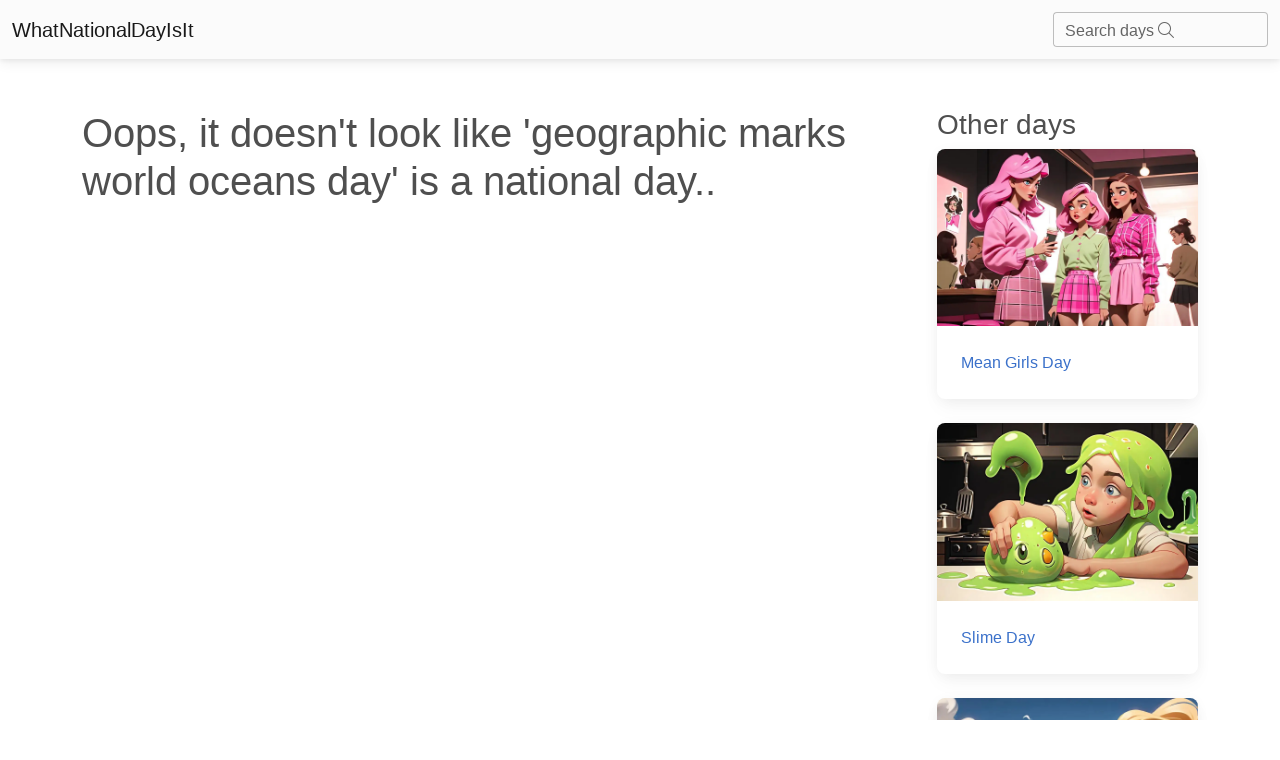

--- FILE ---
content_type: text/html; charset=utf-8
request_url: https://whatnationaldayisit.com/day/geographic-marks-world-oceans/
body_size: 3631
content:

<!DOCTYPE html>
<html lang="en-US">
	<head>
        <meta charset="UTF-8" />
        <meta name="viewport" content="width=device-width, initial-scale=1, shrink-to-fit=no" />
        <meta http-equiv="x-ua-compatible" content="ie=edge" />
        <meta charset="UTF-8">
        <link rel="apple-touch-icon" sizes="180x180" href="/static/favicons/apple-touch-icon.png">
        <link rel="icon" type="image/png" sizes="32x32" href="/static/favicons/favicon-32x32.png">
        <link rel="icon" type="image/png" sizes="16x16" href="/static/favicons/favicon-16x16.png">
        <link rel="manifest" href="/static/favicons/site.webmanifest">
        <link rel="mask-icon" href="/static/favicons/safari-pinned-tab.svg" color="#5bbad5">
        <meta name="msapplication-TileColor" content="#da532c">
        <meta name="theme-color" content="#ffffff">
        <title>
    National  Day
</title>
        
  		
		
        
        

        
        
        <style>
            .text-shadow {
                text-shadow: 0px 0px 10px rgba(0, 0, 0, 0.75);
            }
        </style>
        
        
        <link rel="stylesheet" async href="/static/mdb5/css/free/small_mdb.min.css" >
        
        

<style>
</style>

<meta name="description" content="">
<meta name="robots" content="index,follow">
<link rel="canonical" href="https://whatnationaldayisit.com/day//" />
<!-- Open Graph Tags -->
<meta property="og:title" content="">
<meta property="og:description" content="">

<meta property="og:url" content="https://whatnationaldayisit.com/day//">
<!-- Twitter Card Tags -->
<meta name="twitter:title" content="">
<meta name="twitter:description" content="">

<meta name="twitter:card" content="">






        
	</head>



    <body hx-headers='{"X-CSRFToken": "W4EJuoILKi7tepFSRuMLPHQcj8ciKRMVbhlhf1pOphc5EEieJXGlBBMvdUsvzYHD"}'>

        <nav class="navbar navbar-light bg-light">
            <div class="container-fluid">
              <a class="navbar-brand" href="/">WhatNationalDayIsIt</a>
              <form class="d-flex input-group w-auto">
                <div id="search-autocomplete" class="form-outline d-flex align-items-center">
                    <input type="search" id="form1" class="form-control "
                            hx-post="/day_search"
                            hx-trigger="keyup changed delay:500ms"
                            hx-target="#search-results"
                            hx-indicator=".htmx-indicator"
                            name="q"/>
                    <label class="form-label" for="form1">Search days <i class="fa-light fa-magnifying-glass"></i></label>
                    
                    <div id="search-results" class="list-group position-absolute top-100 " style="z-index: 100; width: 100%;">
                    </div>
                </div>
              </form>
            </div>
          </nav>

        




<br>
<div class="container">
    <div class = "row">
        
            <div class="col-lg-9">
                <br>
                <h1>Oops, it doesn't look like 'geographic marks world oceans day' is a national day..</h1>
            </div>
        
        <div class="col-lg-3">
            
            <h3 class = 'mt-4'>Other days</h3>
            
            <a href="/day/mean-girls" aria-label="Mean Girls Day">
                <div class="card mb-4">
                    <div class="bg-image hover-overlay ripple w-100" data-mdb-ripple-color="light">
                        
                            <img src="/media/med_webp_headers/thumbnail_result_03_09_2023_11_28_44_f3pZn3w.webp" loading="lazy" class=" w-100" style="aspect-ratio: 47/32;"  alt="mean girls"/>
                        
                        <div class="mask" style="background-color: rgba(251, 251, 251, 0.15);"></div>
                    </div>
                    <div class="card-body">
                        <p class="card-text">Mean Girls Day</p>
                    </div>
                </div>
            </a>
            
            
            <a href="/day/slime" aria-label="Slime Day">
                <div class="card mb-4">
                    <div class="bg-image hover-overlay ripple w-100" data-mdb-ripple-color="light">
                        
                            <img src="/media/med_webp_headers/thumbnail_result_03_09_2023_11_28_44_EDKG3Vw.webp" loading="lazy" class=" w-100" style="aspect-ratio: 47/32;"  alt="slime"/>
                        
                        <div class="mask" style="background-color: rgba(251, 251, 251, 0.15);"></div>
                    </div>
                    <div class="card-body">
                        <p class="card-text">Slime Day</p>
                    </div>
                </div>
            </a>
            
            
            <a href="/day/ride-the-wind" aria-label="Ride The Wind Day">
                <div class="card mb-4">
                    <div class="bg-image hover-overlay ripple w-100" data-mdb-ripple-color="light">
                        
                            <img src="/media/med_webp_headers/thumbnail_result_03_09_2023_18_21_34_KqGrhez.webp" loading="lazy" class=" w-100" style="aspect-ratio: 47/32;"  alt="ride the wind"/>
                        
                        <div class="mask" style="background-color: rgba(251, 251, 251, 0.15);"></div>
                    </div>
                    <div class="card-body">
                        <p class="card-text">Ride The Wind Day</p>
                    </div>
                </div>
            </a>
            
            
            <a href="/day/pampering" aria-label="Pampering Day">
                <div class="card mb-4">
                    <div class="bg-image hover-overlay ripple w-100" data-mdb-ripple-color="light">
                        
                            <img src="/media/med_webp_headers/thumbnail_result_03_09_2023_18_21_34_UCas7HH.webp" loading="lazy" class=" w-100" style="aspect-ratio: 47/32;"  alt="pampering"/>
                        
                        <div class="mask" style="background-color: rgba(251, 251, 251, 0.15);"></div>
                    </div>
                    <div class="card-body">
                        <p class="card-text">Pampering Day</p>
                    </div>
                </div>
            </a>
            
            
            <a href="/day/fiancee" aria-label="Fiancee Day">
                <div class="card mb-4">
                    <div class="bg-image hover-overlay ripple w-100" data-mdb-ripple-color="light">
                        
                            <img src="/media/med_webp_headers/thumbnail_result_03_09_2023_11_28_44_pQIYdE0.webp" loading="lazy" class=" w-100" style="aspect-ratio: 47/32;"  alt="fiancee"/>
                        
                        <div class="mask" style="background-color: rgba(251, 251, 251, 0.15);"></div>
                    </div>
                    <div class="card-body">
                        <p class="card-text">Fiancee Day</p>
                    </div>
                </div>
            </a>
            
            
            <a href="/day/prosecco" aria-label="Prosecco Day">
                <div class="card mb-4">
                    <div class="bg-image hover-overlay ripple w-100" data-mdb-ripple-color="light">
                        
                            <img src="/media/med_webp_headers/thumbnail_result_03_09_2023_11_28_44_fQJDHCD.webp" loading="lazy" class=" w-100" style="aspect-ratio: 47/32;"  alt="prosecco"/>
                        
                        <div class="mask" style="background-color: rgba(251, 251, 251, 0.15);"></div>
                    </div>
                    <div class="card-body">
                        <p class="card-text">Prosecco Day</p>
                    </div>
                </div>
            </a>
            
            
            <a href="/day/bow-tie" aria-label="Bow Tie Day">
                <div class="card mb-4">
                    <div class="bg-image hover-overlay ripple w-100" data-mdb-ripple-color="light">
                        
                            <img src="/media/med_webp_headers/thumbnail_result_03_09_2023_11_28_44_7i43bFq.webp" loading="lazy" class=" w-100" style="aspect-ratio: 47/32;"  alt="bow tie"/>
                        
                        <div class="mask" style="background-color: rgba(251, 251, 251, 0.15);"></div>
                    </div>
                    <div class="card-body">
                        <p class="card-text">Bow Tie Day</p>
                    </div>
                </div>
            </a>
            
            
            <a href="/day/bubble-bath" aria-label="Bubble Bath Day">
                <div class="card mb-4">
                    <div class="bg-image hover-overlay ripple w-100" data-mdb-ripple-color="light">
                        
                            <img src="/media/med_webp_headers/thumbnail_result_03_09_2023_11_28_44_MDSqcFp_smNWzJV.webp" loading="lazy" class=" w-100" style="aspect-ratio: 47/32;"  alt="bubble bath"/>
                        
                        <div class="mask" style="background-color: rgba(251, 251, 251, 0.15);"></div>
                    </div>
                    <div class="card-body">
                        <p class="card-text">Bubble Bath Day</p>
                    </div>
                </div>
            </a>
            
            
            <a href="/day/self-care" aria-label="Self Care Day">
                <div class="card mb-4">
                    <div class="bg-image hover-overlay ripple w-100" data-mdb-ripple-color="light">
                        
                            <img src="/media/med_webp_headers/thumbnail_result_03_09_2023_18_21_34_R6bYx50.webp" loading="lazy" class=" w-100" style="aspect-ratio: 47/32;"  alt="self care"/>
                        
                        <div class="mask" style="background-color: rgba(251, 251, 251, 0.15);"></div>
                    </div>
                    <div class="card-body">
                        <p class="card-text">Self Care Day</p>
                    </div>
                </div>
            </a>
            
            
            <a href="/day/youth" aria-label="Youth Day">
                <div class="card mb-4">
                    <div class="bg-image hover-overlay ripple w-100" data-mdb-ripple-color="light">
                        
                            <img src="/media/med_webp_headers/thumbnail_result_03_09_2023_11_28_44_Tx88dA8.webp" loading="lazy" class=" w-100" style="aspect-ratio: 47/32;"  alt="youth"/>
                        
                        <div class="mask" style="background-color: rgba(251, 251, 251, 0.15);"></div>
                    </div>
                    <div class="card-body">
                        <p class="card-text">Youth Day</p>
                    </div>
                </div>
            </a>
            
            
            
        </div>
    </div>
</div>


        <!-- Footer -->
        <!-- Monumetric Footer In-screen D: 728x90 T: 728x90 M: 320x50,320x100  START -->

        <div id="mmt-cfb7963a-70e8-4cbd-99c7-cdea896b5a0e"></div><script type="text/javascript" data-cfasync="false">$MMT = window.$MMT || {}; $MMT.cmd = $MMT.cmd || [];$MMT.cmd.push(function(){ $MMT.display.slots.push(["cfb7963a-70e8-4cbd-99c7-cdea896b5a0e"]); })</script>
                
        <!-- Monumetric Footer In-screen D: 728x90 T: 728x90 M: 320x50,320x100  ENDS -->
<footer class="text-center text-lg-start bg-light text-body mt-5">
    <!-- Section: Social media -->
    <section class="d-flex justify-content-center justify-content-lg-between p-4 border-bottom">
      <!-- Left -->
      <div class="me-5 d-none d-lg-block">
        <span>Connect with us:</span>
      </div>
      <!-- Left -->
  
      <!-- Right -->
      <div>
        
      </div>
      <!-- Right -->
    </section>
    <!-- Section: Social media -->
  
    <!-- Section: Links  -->
    <section class="">
      <div class="container text-center text-md-start mt-5">
        <!-- Grid row -->
        <div class="row mt-3">
          <!-- Grid column -->
          <div class="col-md-6 col-lg-6 col-xl-6 mx-auto mb-4">
            <!-- Content -->
            <h4 class="text-uppercase fw-bold mb-4">
              <i class="fas fa-gem me-3"></i>Never miss a national day again
            </h4>
            <div id = 'email_signup'>
            <p>
              
              Stay informed with our newsletter with current and upcoming day facts!
              <div class="form-outline" >
                <input type="email" id="typeEmail" class="form-control" />
                <label class="form-label" for="typeEmail">Email input</label>
              </div>
              <button type="button" class="btn btn-primary mt-2"  
                  hx-post="/email_signup/"
                  hx-target="#email_signup"
                  hx-swap="outerHTML"
                  hx-vals='js:{email: getEmailVal()}'>
                  Subscribe
                </button>
              <small><i>Unsubscribe anytime</i></small>
            </p>
            </div>
          </div>
          <!-- Grid column -->
  
          <!-- Grid column -->
          <div class="col-md-3 col-lg-2 col-xl-2 mx-auto mb-4">
            <!-- Links -->
            <h4 class="text-uppercase fw-bold mb-4">
              Useful links
            </h4>
            
            <p>
              <a href="/today/" class="text-reset">Today's national day</a>
            </p>
            <p>
              <a href="/tomorrow/" class="text-reset">Tomorrow's national day</a>
            </p>
            <p>
              <a href="/privacy/" class="text-reset">Privacy Policy</a>
            </p>
            
          </div>
          <!-- Grid column -->
  
          <!-- Grid column -->
          <div class="col-md-4 col-lg-3 col-xl-3 mx-auto mb-md-0 mb-4">
            <!-- Links -->
            <h4 class="text-uppercase fw-bold mb-4">Contact</h4>
            <p>
              <i class="fas fa-envelope me-3"></i>
              hello@whatnationaldayisit.com
            </p>
 
          </div>
          <!-- Grid column -->
        </div>
        <!-- Grid row -->
      </div>
    </section>
    <!-- Section: Links  -->
  
    <!-- Copyright -->
    <div class="text-center p-4" style="background-color: rgba(0, 0, 0, 0.05);">
      © 2023 Copyright:
      <a class="text-reset fw-bold" href="https://WhatNationalDayIsIt.com/">WhatNationalDayIsIt.com</a>
    </div>
    <!-- Copyright -->
  </footer>
  <!-- Footer -->

  <script defer src="https://unpkg.com/htmx.org@1.9.2"></script>
  <script defer src="https://kit.fontawesome.com/da76834289.js" crossorigin="anonymous" async></script>

  <!-- Google tag (gtag.js) -->
<script defer src="https://www.googletagmanager.com/gtag/js?id=G-XHKR7BPYGV"></script>
<script defer>
  window.dataLayer = window.dataLayer || [];
  function gtag(){dataLayer.push(arguments);}
  gtag('js', new Date());

  gtag('config', 'G-XHKR7BPYGV');
</script>

    </body>
    
    <script type="text/javascript" async src="/static/mdb5/js/modules/select.min.js" ></script>
<script>
    function getSearchVal() {
        var inputVal = document.getElementById('form1').value;
        return inputVal;
    }

    function getEmailVal() {
      var inputVal = document.getElementById('typeEmail').value;
      return inputVal;
  }

    // Remove the search results if any part of the page is clicked.
    document.addEventListener('click', function(event) {
    let searchResults = document.querySelector('#search-results');

    // Check if click is outside the searchResults and the search box
    if (!searchResults.contains(event.target) && event.target.id !== 'form1') {
        searchResults.innerHTML = '';
    }
});

</script>
    
    <link rel="preconnect" async href="https://fonts.googleapis.com" >
        <link rel="preconnect" async href="https://fonts.gstatic.com" crossorigin >
        <link href="https://fonts.googleapis.com/css2?family=Zilla+Slab:wght@300&display=swap" async rel="stylesheet" >
